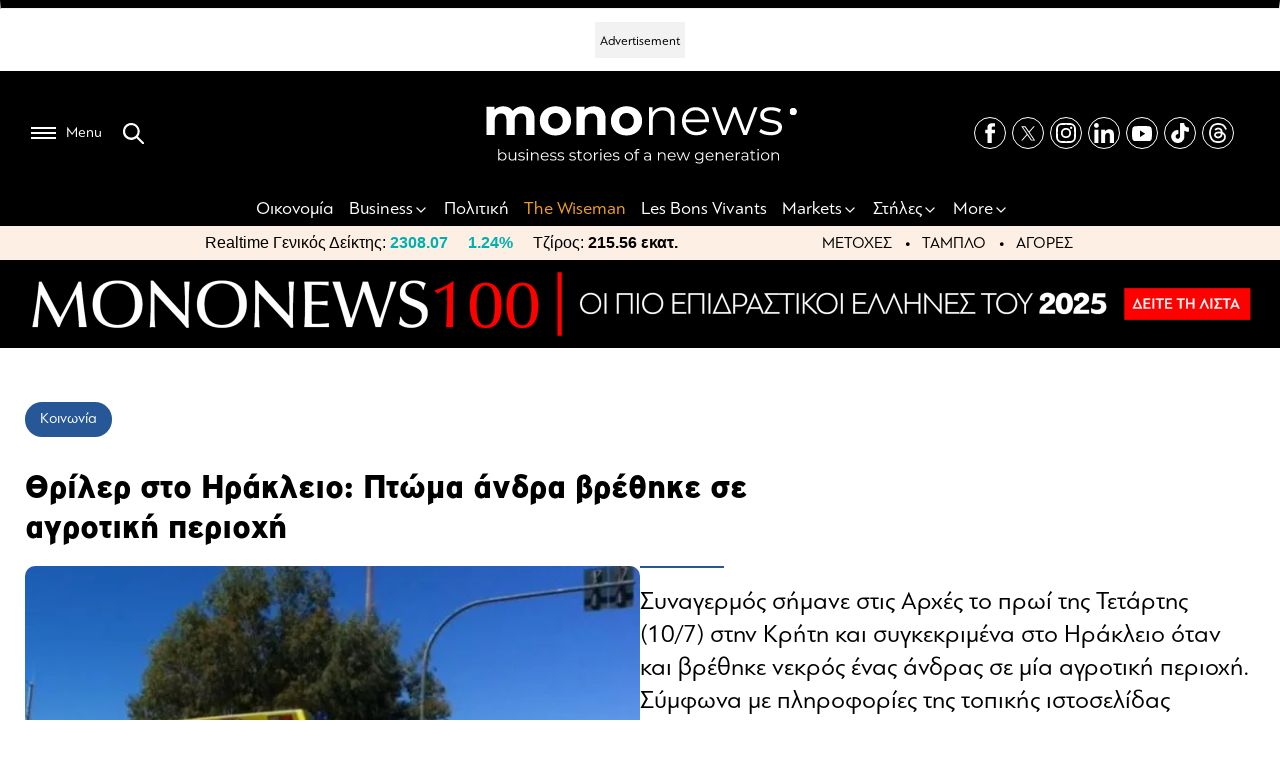

--- FILE ---
content_type: image/svg+xml
request_url: https://www.mononews.gr/wp-content/themes/mononews2025/assets/icons/ig.svg
body_size: -50
content:
<svg xmlns="http://www.w3.org/2000/svg" width="19" height="19" viewBox="0 0 19 19">
  <path id="Path_1" data-name="Path 1" d="M15.508,4.536a1.1,1.1,0,1,1-1.1-1.1h0A1.1,1.1,0,0,1,15.508,4.536ZM19,9.5v.014L18.937,13.5A5.5,5.5,0,0,1,13.5,18.937L9.5,19H9.486L5.5,18.938A5.5,5.5,0,0,1,.063,13.5L0,9.5V9.486L.063,5.5A5.5,5.5,0,0,1,5.5.063L9.5,0h.014L13.5.062A5.5,5.5,0,0,1,18.937,5.5Zm-1.769,0-.062-3.972a3.739,3.739,0,0,0-3.7-3.7L9.5,1.769l-3.972.062a3.739,3.739,0,0,0-3.7,3.7L1.769,9.5l.062,3.972a3.739,3.739,0,0,0,3.7,3.7l3.972.062,3.972-.062a3.739,3.739,0,0,0,3.7-3.7Zm-2.852,0A4.879,4.879,0,1,1,9.5,4.621h0A4.884,4.884,0,0,1,14.378,9.5Zm-1.769,0A3.109,3.109,0,1,0,9.5,12.609h0A3.113,3.113,0,0,0,12.609,9.5Z"/>
</svg>


--- FILE ---
content_type: image/svg+xml
request_url: https://www.mononews.gr/wp-content/themes/mononews2025/assets/icons/mononews-logo/mononews_bl.svg
body_size: 5990
content:
<svg version="1.0" preserveAspectRatio="xMidYMid meet" viewBox="52.19062500000001 160.3499961516 273 64.499998452" zoomAndPan="magnify" xmlns:xlink="http://www.w3.org/1999/xlink" xmlns="http://www.w3.org/2000/svg" style="max-height: 500px" width="273" height="64.499998452"><defs><g/><clipPath id="a99cd79832"><path clip-rule="nonzero" d="M 316.15625 172.164062 L 322.601562 172.164062 L 322.601562 178.613281 L 316.15625 178.613281 Z M 316.15625 172.164062"/></clipPath><clipPath id="39b8bf67d1"><path clip-rule="nonzero" d="M 319.378906 172.164062 C 317.597656 172.164062 316.15625 173.609375 316.15625 175.386719 C 316.15625 177.167969 317.597656 178.613281 319.378906 178.613281 C 321.160156 178.613281 322.601562 177.167969 322.601562 175.386719 C 322.601562 173.609375 321.160156 172.164062 319.378906 172.164062 Z M 319.378906 172.164062"/></clipPath></defs><g fill-opacity="1" fill="#000000"><g transform="translate(66.387532, 217.289145)"><g><path d="M 4.921875 -7.046875 C 5.578125 -7.046875 6.171875 -6.894531 6.703125 -6.59375 C 7.234375 -6.300781 7.648438 -5.882812 7.953125 -5.34375 C 8.253906 -4.800781 8.40625 -4.1875 8.40625 -3.5 C 8.40625 -2.800781 8.253906 -2.179688 7.953125 -1.640625 C 7.648438 -1.109375 7.234375 -0.691406 6.703125 -0.390625 C 6.171875 -0.0859375 5.578125 0.0625 4.921875 0.0625 C 4.335938 0.0625 3.8125 -0.0546875 3.34375 -0.296875 C 2.875 -0.546875 2.5 -0.910156 2.21875 -1.390625 L 2.21875 0 L 1.3125 0 L 1.3125 -9.859375 L 2.265625 -9.859375 L 2.265625 -5.671875 C 2.554688 -6.117188 2.925781 -6.457031 3.375 -6.6875 C 3.832031 -6.925781 4.347656 -7.046875 4.921875 -7.046875 Z M 4.859375 -0.765625 C 5.335938 -0.765625 5.773438 -0.878906 6.171875 -1.109375 C 6.578125 -1.335938 6.890625 -1.660156 7.109375 -2.078125 C 7.335938 -2.492188 7.453125 -2.96875 7.453125 -3.5 C 7.453125 -4.03125 7.335938 -4.503906 7.109375 -4.921875 C 6.890625 -5.335938 6.578125 -5.65625 6.171875 -5.875 C 5.773438 -6.101562 5.335938 -6.21875 4.859375 -6.21875 C 4.359375 -6.21875 3.910156 -6.101562 3.515625 -5.875 C 3.117188 -5.65625 2.804688 -5.335938 2.578125 -4.921875 C 2.359375 -4.503906 2.25 -4.03125 2.25 -3.5 C 2.25 -2.96875 2.359375 -2.492188 2.578125 -2.078125 C 2.804688 -1.660156 3.117188 -1.335938 3.515625 -1.109375 C 3.910156 -0.878906 4.359375 -0.765625 4.859375 -0.765625 Z M 4.859375 -0.765625"/></g></g></g><g fill-opacity="1" fill="#000000"><g transform="translate(75.400096, 217.289145)"><g><path d="M 7.625 -7 L 7.625 0 L 6.71875 0 L 6.71875 -1.28125 C 6.46875 -0.851562 6.125 -0.519531 5.6875 -0.28125 C 5.257812 -0.0507812 4.765625 0.0625 4.203125 0.0625 C 3.285156 0.0625 2.5625 -0.191406 2.03125 -0.703125 C 1.507812 -1.210938 1.25 -1.957031 1.25 -2.9375 L 1.25 -7 L 2.1875 -7 L 2.1875 -3.03125 C 2.1875 -2.289062 2.367188 -1.726562 2.734375 -1.34375 C 3.097656 -0.96875 3.617188 -0.78125 4.296875 -0.78125 C 5.035156 -0.78125 5.613281 -1.003906 6.03125 -1.453125 C 6.457031 -1.898438 6.671875 -2.523438 6.671875 -3.328125 L 6.671875 -7 Z M 7.625 -7"/></g></g></g><g fill-opacity="1" fill="#000000"><g transform="translate(84.346181, 217.289145)"><g><path d="M 3.1875 0.0625 C 2.625 0.0625 2.082031 -0.015625 1.5625 -0.171875 C 1.039062 -0.335938 0.632812 -0.546875 0.34375 -0.796875 L 0.765625 -1.546875 C 1.054688 -1.316406 1.425781 -1.128906 1.875 -0.984375 C 2.320312 -0.835938 2.78125 -0.765625 3.25 -0.765625 C 3.894531 -0.765625 4.367188 -0.863281 4.671875 -1.0625 C 4.972656 -1.257812 5.125 -1.539062 5.125 -1.90625 C 5.125 -2.15625 5.039062 -2.351562 4.875 -2.5 C 4.707031 -2.644531 4.492188 -2.753906 4.234375 -2.828125 C 3.984375 -2.910156 3.644531 -2.988281 3.21875 -3.0625 C 2.644531 -3.164062 2.1875 -3.269531 1.84375 -3.375 C 1.5 -3.488281 1.203125 -3.675781 0.953125 -3.9375 C 0.710938 -4.207031 0.59375 -4.578125 0.59375 -5.046875 C 0.59375 -5.640625 0.835938 -6.117188 1.328125 -6.484375 C 1.816406 -6.859375 2.492188 -7.046875 3.359375 -7.046875 C 3.816406 -7.046875 4.269531 -6.984375 4.71875 -6.859375 C 5.175781 -6.742188 5.550781 -6.585938 5.84375 -6.390625 L 5.421875 -5.640625 C 4.847656 -6.035156 4.160156 -6.234375 3.359375 -6.234375 C 2.753906 -6.234375 2.300781 -6.125 2 -5.90625 C 1.695312 -5.695312 1.546875 -5.421875 1.546875 -5.078125 C 1.546875 -4.816406 1.628906 -4.601562 1.796875 -4.4375 C 1.972656 -4.28125 2.1875 -4.160156 2.4375 -4.078125 C 2.695312 -4.003906 3.054688 -3.929688 3.515625 -3.859375 C 4.066406 -3.753906 4.507812 -3.644531 4.84375 -3.53125 C 5.1875 -3.425781 5.476562 -3.242188 5.71875 -2.984375 C 5.957031 -2.734375 6.078125 -2.378906 6.078125 -1.921875 C 6.078125 -1.316406 5.820312 -0.832031 5.3125 -0.46875 C 4.800781 -0.113281 4.09375 0.0625 3.1875 0.0625 Z M 3.1875 0.0625"/></g></g></g><g fill-opacity="1" fill="#000000"><g transform="translate(90.846389, 217.289145)"><g><path d="M 1.3125 -7 L 2.265625 -7 L 2.265625 0 L 1.3125 0 Z M 1.796875 -8.515625 C 1.597656 -8.515625 1.429688 -8.582031 1.296875 -8.71875 C 1.160156 -8.851562 1.09375 -9.015625 1.09375 -9.203125 C 1.09375 -9.378906 1.160156 -9.53125 1.296875 -9.65625 C 1.429688 -9.789062 1.597656 -9.859375 1.796875 -9.859375 C 1.984375 -9.859375 2.144531 -9.796875 2.28125 -9.671875 C 2.414062 -9.546875 2.484375 -9.394531 2.484375 -9.21875 C 2.484375 -9.019531 2.414062 -8.851562 2.28125 -8.71875 C 2.144531 -8.582031 1.984375 -8.515625 1.796875 -8.515625 Z M 1.796875 -8.515625"/></g></g></g><g fill-opacity="1" fill="#000000"><g transform="translate(94.422173, 217.289145)"><g><path d="M 4.875 -7.046875 C 5.757812 -7.046875 6.457031 -6.789062 6.96875 -6.28125 C 7.488281 -5.769531 7.75 -5.03125 7.75 -4.0625 L 7.75 0 L 6.8125 0 L 6.8125 -3.96875 C 6.8125 -4.6875 6.628906 -5.238281 6.265625 -5.625 C 5.898438 -6.007812 5.378906 -6.203125 4.703125 -6.203125 C 3.953125 -6.203125 3.359375 -5.976562 2.921875 -5.53125 C 2.484375 -5.082031 2.265625 -4.460938 2.265625 -3.671875 L 2.265625 0 L 1.3125 0 L 1.3125 -7 L 2.21875 -7 L 2.21875 -5.703125 C 2.476562 -6.128906 2.832031 -6.457031 3.28125 -6.6875 C 3.738281 -6.925781 4.269531 -7.046875 4.875 -7.046875 Z M 4.875 -7.046875"/></g></g></g><g fill-opacity="1" fill="#000000"><g transform="translate(103.421434, 217.289145)"><g><path d="M 7.40625 -3.203125 L 1.5625 -3.203125 C 1.613281 -2.472656 1.890625 -1.882812 2.390625 -1.4375 C 2.898438 -0.988281 3.539062 -0.765625 4.3125 -0.765625 C 4.738281 -0.765625 5.132812 -0.84375 5.5 -1 C 5.863281 -1.15625 6.179688 -1.382812 6.453125 -1.6875 L 6.984375 -1.078125 C 6.671875 -0.703125 6.28125 -0.414062 5.8125 -0.21875 C 5.351562 -0.03125 4.84375 0.0625 4.28125 0.0625 C 3.5625 0.0625 2.925781 -0.0859375 2.375 -0.390625 C 1.820312 -0.691406 1.390625 -1.113281 1.078125 -1.65625 C 0.765625 -2.195312 0.609375 -2.8125 0.609375 -3.5 C 0.609375 -4.175781 0.753906 -4.785156 1.046875 -5.328125 C 1.347656 -5.867188 1.757812 -6.289062 2.28125 -6.59375 C 2.800781 -6.894531 3.382812 -7.046875 4.03125 -7.046875 C 4.675781 -7.046875 5.253906 -6.894531 5.765625 -6.59375 C 6.285156 -6.289062 6.691406 -5.867188 6.984375 -5.328125 C 7.273438 -4.796875 7.421875 -4.1875 7.421875 -3.5 Z M 4.03125 -6.234375 C 3.351562 -6.234375 2.785156 -6.019531 2.328125 -5.59375 C 1.878906 -5.164062 1.625 -4.601562 1.5625 -3.90625 L 6.515625 -3.90625 C 6.453125 -4.601562 6.191406 -5.164062 5.734375 -5.59375 C 5.273438 -6.019531 4.707031 -6.234375 4.03125 -6.234375 Z M 4.03125 -6.234375"/></g></g></g><g fill-opacity="1" fill="#000000"><g transform="translate(111.450316, 217.289145)"><g><path d="M 3.1875 0.0625 C 2.625 0.0625 2.082031 -0.015625 1.5625 -0.171875 C 1.039062 -0.335938 0.632812 -0.546875 0.34375 -0.796875 L 0.765625 -1.546875 C 1.054688 -1.316406 1.425781 -1.128906 1.875 -0.984375 C 2.320312 -0.835938 2.78125 -0.765625 3.25 -0.765625 C 3.894531 -0.765625 4.367188 -0.863281 4.671875 -1.0625 C 4.972656 -1.257812 5.125 -1.539062 5.125 -1.90625 C 5.125 -2.15625 5.039062 -2.351562 4.875 -2.5 C 4.707031 -2.644531 4.492188 -2.753906 4.234375 -2.828125 C 3.984375 -2.910156 3.644531 -2.988281 3.21875 -3.0625 C 2.644531 -3.164062 2.1875 -3.269531 1.84375 -3.375 C 1.5 -3.488281 1.203125 -3.675781 0.953125 -3.9375 C 0.710938 -4.207031 0.59375 -4.578125 0.59375 -5.046875 C 0.59375 -5.640625 0.835938 -6.117188 1.328125 -6.484375 C 1.816406 -6.859375 2.492188 -7.046875 3.359375 -7.046875 C 3.816406 -7.046875 4.269531 -6.984375 4.71875 -6.859375 C 5.175781 -6.742188 5.550781 -6.585938 5.84375 -6.390625 L 5.421875 -5.640625 C 4.847656 -6.035156 4.160156 -6.234375 3.359375 -6.234375 C 2.753906 -6.234375 2.300781 -6.125 2 -5.90625 C 1.695312 -5.695312 1.546875 -5.421875 1.546875 -5.078125 C 1.546875 -4.816406 1.628906 -4.601562 1.796875 -4.4375 C 1.972656 -4.28125 2.1875 -4.160156 2.4375 -4.078125 C 2.695312 -4.003906 3.054688 -3.929688 3.515625 -3.859375 C 4.066406 -3.753906 4.507812 -3.644531 4.84375 -3.53125 C 5.1875 -3.425781 5.476562 -3.242188 5.71875 -2.984375 C 5.957031 -2.734375 6.078125 -2.378906 6.078125 -1.921875 C 6.078125 -1.316406 5.820312 -0.832031 5.3125 -0.46875 C 4.800781 -0.113281 4.09375 0.0625 3.1875 0.0625 Z M 3.1875 0.0625"/></g></g></g><g fill-opacity="1" fill="#000000"><g transform="translate(117.950524, 217.289145)"><g><path d="M 3.1875 0.0625 C 2.625 0.0625 2.082031 -0.015625 1.5625 -0.171875 C 1.039062 -0.335938 0.632812 -0.546875 0.34375 -0.796875 L 0.765625 -1.546875 C 1.054688 -1.316406 1.425781 -1.128906 1.875 -0.984375 C 2.320312 -0.835938 2.78125 -0.765625 3.25 -0.765625 C 3.894531 -0.765625 4.367188 -0.863281 4.671875 -1.0625 C 4.972656 -1.257812 5.125 -1.539062 5.125 -1.90625 C 5.125 -2.15625 5.039062 -2.351562 4.875 -2.5 C 4.707031 -2.644531 4.492188 -2.753906 4.234375 -2.828125 C 3.984375 -2.910156 3.644531 -2.988281 3.21875 -3.0625 C 2.644531 -3.164062 2.1875 -3.269531 1.84375 -3.375 C 1.5 -3.488281 1.203125 -3.675781 0.953125 -3.9375 C 0.710938 -4.207031 0.59375 -4.578125 0.59375 -5.046875 C 0.59375 -5.640625 0.835938 -6.117188 1.328125 -6.484375 C 1.816406 -6.859375 2.492188 -7.046875 3.359375 -7.046875 C 3.816406 -7.046875 4.269531 -6.984375 4.71875 -6.859375 C 5.175781 -6.742188 5.550781 -6.585938 5.84375 -6.390625 L 5.421875 -5.640625 C 4.847656 -6.035156 4.160156 -6.234375 3.359375 -6.234375 C 2.753906 -6.234375 2.300781 -6.125 2 -5.90625 C 1.695312 -5.695312 1.546875 -5.421875 1.546875 -5.078125 C 1.546875 -4.816406 1.628906 -4.601562 1.796875 -4.4375 C 1.972656 -4.28125 2.1875 -4.160156 2.4375 -4.078125 C 2.695312 -4.003906 3.054688 -3.929688 3.515625 -3.859375 C 4.066406 -3.753906 4.507812 -3.644531 4.84375 -3.53125 C 5.1875 -3.425781 5.476562 -3.242188 5.71875 -2.984375 C 5.957031 -2.734375 6.078125 -2.378906 6.078125 -1.921875 C 6.078125 -1.316406 5.820312 -0.832031 5.3125 -0.46875 C 4.800781 -0.113281 4.09375 0.0625 3.1875 0.0625 Z M 3.1875 0.0625"/></g></g></g><g fill-opacity="1" fill="#000000"><g transform="translate(124.450732, 217.289145)"><g/></g></g><g fill-opacity="1" fill="#000000"><g transform="translate(127.933467, 217.289145)"><g><path d="M 3.1875 0.0625 C 2.625 0.0625 2.082031 -0.015625 1.5625 -0.171875 C 1.039062 -0.335938 0.632812 -0.546875 0.34375 -0.796875 L 0.765625 -1.546875 C 1.054688 -1.316406 1.425781 -1.128906 1.875 -0.984375 C 2.320312 -0.835938 2.78125 -0.765625 3.25 -0.765625 C 3.894531 -0.765625 4.367188 -0.863281 4.671875 -1.0625 C 4.972656 -1.257812 5.125 -1.539062 5.125 -1.90625 C 5.125 -2.15625 5.039062 -2.351562 4.875 -2.5 C 4.707031 -2.644531 4.492188 -2.753906 4.234375 -2.828125 C 3.984375 -2.910156 3.644531 -2.988281 3.21875 -3.0625 C 2.644531 -3.164062 2.1875 -3.269531 1.84375 -3.375 C 1.5 -3.488281 1.203125 -3.675781 0.953125 -3.9375 C 0.710938 -4.207031 0.59375 -4.578125 0.59375 -5.046875 C 0.59375 -5.640625 0.835938 -6.117188 1.328125 -6.484375 C 1.816406 -6.859375 2.492188 -7.046875 3.359375 -7.046875 C 3.816406 -7.046875 4.269531 -6.984375 4.71875 -6.859375 C 5.175781 -6.742188 5.550781 -6.585938 5.84375 -6.390625 L 5.421875 -5.640625 C 4.847656 -6.035156 4.160156 -6.234375 3.359375 -6.234375 C 2.753906 -6.234375 2.300781 -6.125 2 -5.90625 C 1.695312 -5.695312 1.546875 -5.421875 1.546875 -5.078125 C 1.546875 -4.816406 1.628906 -4.601562 1.796875 -4.4375 C 1.972656 -4.28125 2.1875 -4.160156 2.4375 -4.078125 C 2.695312 -4.003906 3.054688 -3.929688 3.515625 -3.859375 C 4.066406 -3.753906 4.507812 -3.644531 4.84375 -3.53125 C 5.1875 -3.425781 5.476562 -3.242188 5.71875 -2.984375 C 5.957031 -2.734375 6.078125 -2.378906 6.078125 -1.921875 C 6.078125 -1.316406 5.820312 -0.832031 5.3125 -0.46875 C 4.800781 -0.113281 4.09375 0.0625 3.1875 0.0625 Z M 3.1875 0.0625"/></g></g></g><g fill-opacity="1" fill="#000000"><g transform="translate(134.433675, 217.289145)"><g><path d="M 5 -0.421875 C 4.820312 -0.265625 4.601562 -0.144531 4.34375 -0.0625 C 4.082031 0.0195312 3.8125 0.0625 3.53125 0.0625 C 2.875 0.0625 2.363281 -0.113281 2 -0.46875 C 1.644531 -0.820312 1.46875 -1.320312 1.46875 -1.96875 L 1.46875 -6.203125 L 0.21875 -6.203125 L 0.21875 -7 L 1.46875 -7 L 1.46875 -8.515625 L 2.421875 -8.515625 L 2.421875 -7 L 4.546875 -7 L 4.546875 -6.203125 L 2.421875 -6.203125 L 2.421875 -2.015625 C 2.421875 -1.597656 2.523438 -1.28125 2.734375 -1.0625 C 2.941406 -0.851562 3.238281 -0.75 3.625 -0.75 C 3.820312 -0.75 4.007812 -0.78125 4.1875 -0.84375 C 4.375 -0.90625 4.535156 -0.992188 4.671875 -1.109375 Z M 5 -0.421875"/></g></g></g><g fill-opacity="1" fill="#000000"><g transform="translate(139.830582, 217.289145)"><g><path d="M 4.171875 0.0625 C 3.503906 0.0625 2.898438 -0.0859375 2.359375 -0.390625 C 1.816406 -0.691406 1.390625 -1.113281 1.078125 -1.65625 C 0.765625 -2.195312 0.609375 -2.8125 0.609375 -3.5 C 0.609375 -4.175781 0.765625 -4.785156 1.078125 -5.328125 C 1.390625 -5.867188 1.816406 -6.289062 2.359375 -6.59375 C 2.898438 -6.894531 3.503906 -7.046875 4.171875 -7.046875 C 4.847656 -7.046875 5.457031 -6.894531 6 -6.59375 C 6.539062 -6.289062 6.960938 -5.867188 7.265625 -5.328125 C 7.566406 -4.785156 7.71875 -4.175781 7.71875 -3.5 C 7.71875 -2.8125 7.566406 -2.195312 7.265625 -1.65625 C 6.960938 -1.113281 6.539062 -0.691406 6 -0.390625 C 5.457031 -0.0859375 4.847656 0.0625 4.171875 0.0625 Z M 4.171875 -0.765625 C 4.671875 -0.765625 5.117188 -0.878906 5.515625 -1.109375 C 5.910156 -1.335938 6.21875 -1.660156 6.4375 -2.078125 C 6.65625 -2.492188 6.765625 -2.96875 6.765625 -3.5 C 6.765625 -4.03125 6.65625 -4.503906 6.4375 -4.921875 C 6.21875 -5.335938 5.910156 -5.65625 5.515625 -5.875 C 5.117188 -6.101562 4.671875 -6.21875 4.171875 -6.21875 C 3.679688 -6.21875 3.238281 -6.101562 2.84375 -5.875 C 2.445312 -5.65625 2.132812 -5.335938 1.90625 -4.921875 C 1.675781 -4.503906 1.5625 -4.03125 1.5625 -3.5 C 1.5625 -2.96875 1.675781 -2.492188 1.90625 -2.078125 C 2.132812 -1.660156 2.445312 -1.335938 2.84375 -1.109375 C 3.238281 -0.878906 3.679688 -0.765625 4.171875 -0.765625 Z M 4.171875 -0.765625"/></g></g></g><g fill-opacity="1" fill="#000000"><g transform="translate(148.165198, 217.289145)"><g><path d="M 2.21875 -5.625 C 2.4375 -6.09375 2.765625 -6.445312 3.203125 -6.6875 C 3.648438 -6.925781 4.195312 -7.046875 4.84375 -7.046875 L 4.84375 -6.125 L 4.609375 -6.140625 C 3.878906 -6.140625 3.304688 -5.910156 2.890625 -5.453125 C 2.472656 -5.003906 2.265625 -4.375 2.265625 -3.5625 L 2.265625 0 L 1.3125 0 L 1.3125 -7 L 2.21875 -7 Z M 2.21875 -5.625"/></g></g></g><g fill-opacity="1" fill="#000000"><g transform="translate(153.495626, 217.289145)"><g><path d="M 1.3125 -7 L 2.265625 -7 L 2.265625 0 L 1.3125 0 Z M 1.796875 -8.515625 C 1.597656 -8.515625 1.429688 -8.582031 1.296875 -8.71875 C 1.160156 -8.851562 1.09375 -9.015625 1.09375 -9.203125 C 1.09375 -9.378906 1.160156 -9.53125 1.296875 -9.65625 C 1.429688 -9.789062 1.597656 -9.859375 1.796875 -9.859375 C 1.984375 -9.859375 2.144531 -9.796875 2.28125 -9.671875 C 2.414062 -9.546875 2.484375 -9.394531 2.484375 -9.21875 C 2.484375 -9.019531 2.414062 -8.851562 2.28125 -8.71875 C 2.144531 -8.582031 1.984375 -8.515625 1.796875 -8.515625 Z M 1.796875 -8.515625"/></g></g></g><g fill-opacity="1" fill="#000000"><g transform="translate(157.07141, 217.289145)"><g><path d="M 7.40625 -3.203125 L 1.5625 -3.203125 C 1.613281 -2.472656 1.890625 -1.882812 2.390625 -1.4375 C 2.898438 -0.988281 3.539062 -0.765625 4.3125 -0.765625 C 4.738281 -0.765625 5.132812 -0.84375 5.5 -1 C 5.863281 -1.15625 6.179688 -1.382812 6.453125 -1.6875 L 6.984375 -1.078125 C 6.671875 -0.703125 6.28125 -0.414062 5.8125 -0.21875 C 5.351562 -0.03125 4.84375 0.0625 4.28125 0.0625 C 3.5625 0.0625 2.925781 -0.0859375 2.375 -0.390625 C 1.820312 -0.691406 1.390625 -1.113281 1.078125 -1.65625 C 0.765625 -2.195312 0.609375 -2.8125 0.609375 -3.5 C 0.609375 -4.175781 0.753906 -4.785156 1.046875 -5.328125 C 1.347656 -5.867188 1.757812 -6.289062 2.28125 -6.59375 C 2.800781 -6.894531 3.382812 -7.046875 4.03125 -7.046875 C 4.675781 -7.046875 5.253906 -6.894531 5.765625 -6.59375 C 6.285156 -6.289062 6.691406 -5.867188 6.984375 -5.328125 C 7.273438 -4.796875 7.421875 -4.1875 7.421875 -3.5 Z M 4.03125 -6.234375 C 3.351562 -6.234375 2.785156 -6.019531 2.328125 -5.59375 C 1.878906 -5.164062 1.625 -4.601562 1.5625 -3.90625 L 6.515625 -3.90625 C 6.453125 -4.601562 6.191406 -5.164062 5.734375 -5.59375 C 5.273438 -6.019531 4.707031 -6.234375 4.03125 -6.234375 Z M 4.03125 -6.234375"/></g></g></g><g fill-opacity="1" fill="#000000"><g transform="translate(165.100291, 217.289145)"><g><path d="M 3.1875 0.0625 C 2.625 0.0625 2.082031 -0.015625 1.5625 -0.171875 C 1.039062 -0.335938 0.632812 -0.546875 0.34375 -0.796875 L 0.765625 -1.546875 C 1.054688 -1.316406 1.425781 -1.128906 1.875 -0.984375 C 2.320312 -0.835938 2.78125 -0.765625 3.25 -0.765625 C 3.894531 -0.765625 4.367188 -0.863281 4.671875 -1.0625 C 4.972656 -1.257812 5.125 -1.539062 5.125 -1.90625 C 5.125 -2.15625 5.039062 -2.351562 4.875 -2.5 C 4.707031 -2.644531 4.492188 -2.753906 4.234375 -2.828125 C 3.984375 -2.910156 3.644531 -2.988281 3.21875 -3.0625 C 2.644531 -3.164062 2.1875 -3.269531 1.84375 -3.375 C 1.5 -3.488281 1.203125 -3.675781 0.953125 -3.9375 C 0.710938 -4.207031 0.59375 -4.578125 0.59375 -5.046875 C 0.59375 -5.640625 0.835938 -6.117188 1.328125 -6.484375 C 1.816406 -6.859375 2.492188 -7.046875 3.359375 -7.046875 C 3.816406 -7.046875 4.269531 -6.984375 4.71875 -6.859375 C 5.175781 -6.742188 5.550781 -6.585938 5.84375 -6.390625 L 5.421875 -5.640625 C 4.847656 -6.035156 4.160156 -6.234375 3.359375 -6.234375 C 2.753906 -6.234375 2.300781 -6.125 2 -5.90625 C 1.695312 -5.695312 1.546875 -5.421875 1.546875 -5.078125 C 1.546875 -4.816406 1.628906 -4.601562 1.796875 -4.4375 C 1.972656 -4.28125 2.1875 -4.160156 2.4375 -4.078125 C 2.695312 -4.003906 3.054688 -3.929688 3.515625 -3.859375 C 4.066406 -3.753906 4.507812 -3.644531 4.84375 -3.53125 C 5.1875 -3.425781 5.476562 -3.242188 5.71875 -2.984375 C 5.957031 -2.734375 6.078125 -2.378906 6.078125 -1.921875 C 6.078125 -1.316406 5.820312 -0.832031 5.3125 -0.46875 C 4.800781 -0.113281 4.09375 0.0625 3.1875 0.0625 Z M 3.1875 0.0625"/></g></g></g><g fill-opacity="1" fill="#000000"><g transform="translate(171.600499, 217.289145)"><g/></g></g><g fill-opacity="1" fill="#000000"><g transform="translate(175.083234, 217.289145)"><g><path d="M 4.171875 0.0625 C 3.503906 0.0625 2.898438 -0.0859375 2.359375 -0.390625 C 1.816406 -0.691406 1.390625 -1.113281 1.078125 -1.65625 C 0.765625 -2.195312 0.609375 -2.8125 0.609375 -3.5 C 0.609375 -4.175781 0.765625 -4.785156 1.078125 -5.328125 C 1.390625 -5.867188 1.816406 -6.289062 2.359375 -6.59375 C 2.898438 -6.894531 3.503906 -7.046875 4.171875 -7.046875 C 4.847656 -7.046875 5.457031 -6.894531 6 -6.59375 C 6.539062 -6.289062 6.960938 -5.867188 7.265625 -5.328125 C 7.566406 -4.785156 7.71875 -4.175781 7.71875 -3.5 C 7.71875 -2.8125 7.566406 -2.195312 7.265625 -1.65625 C 6.960938 -1.113281 6.539062 -0.691406 6 -0.390625 C 5.457031 -0.0859375 4.847656 0.0625 4.171875 0.0625 Z M 4.171875 -0.765625 C 4.671875 -0.765625 5.117188 -0.878906 5.515625 -1.109375 C 5.910156 -1.335938 6.21875 -1.660156 6.4375 -2.078125 C 6.65625 -2.492188 6.765625 -2.96875 6.765625 -3.5 C 6.765625 -4.03125 6.65625 -4.503906 6.4375 -4.921875 C 6.21875 -5.335938 5.910156 -5.65625 5.515625 -5.875 C 5.117188 -6.101562 4.671875 -6.21875 4.171875 -6.21875 C 3.679688 -6.21875 3.238281 -6.101562 2.84375 -5.875 C 2.445312 -5.65625 2.132812 -5.335938 1.90625 -4.921875 C 1.675781 -4.503906 1.5625 -4.03125 1.5625 -3.5 C 1.5625 -2.96875 1.675781 -2.492188 1.90625 -2.078125 C 2.132812 -1.660156 2.445312 -1.335938 2.84375 -1.109375 C 3.238281 -0.878906 3.679688 -0.765625 4.171875 -0.765625 Z M 4.171875 -0.765625"/></g></g></g><g fill-opacity="1" fill="#000000"><g transform="translate(183.417851, 217.289145)"><g><path d="M 3.625 -9.140625 C 3.21875 -9.140625 2.910156 -9.023438 2.703125 -8.796875 C 2.492188 -8.578125 2.390625 -8.25 2.390625 -7.8125 L 2.390625 -7 L 4.546875 -7 L 4.546875 -6.203125 L 2.421875 -6.203125 L 2.421875 0 L 1.46875 0 L 1.46875 -6.203125 L 0.21875 -6.203125 L 0.21875 -7 L 1.46875 -7 L 1.46875 -7.859375 C 1.46875 -8.492188 1.648438 -9 2.015625 -9.375 C 2.390625 -9.75 2.914062 -9.9375 3.59375 -9.9375 C 3.851562 -9.9375 4.109375 -9.894531 4.359375 -9.8125 C 4.609375 -9.738281 4.816406 -9.632812 4.984375 -9.5 L 4.671875 -8.796875 C 4.390625 -9.023438 4.039062 -9.140625 3.625 -9.140625 Z M 3.625 -9.140625"/></g></g></g><g fill-opacity="1" fill="#000000"><g transform="translate(187.924124, 217.289145)"><g/></g></g><g fill-opacity="1" fill="#000000"><g transform="translate(191.406859, 217.289145)"><g><path d="M 3.765625 -7.046875 C 4.671875 -7.046875 5.367188 -6.816406 5.859375 -6.359375 C 6.347656 -5.898438 6.59375 -5.222656 6.59375 -4.328125 L 6.59375 0 L 5.6875 0 L 5.6875 -1.09375 C 5.476562 -0.726562 5.164062 -0.441406 4.75 -0.234375 C 4.34375 -0.0351562 3.851562 0.0625 3.28125 0.0625 C 2.5 0.0625 1.878906 -0.117188 1.421875 -0.484375 C 0.960938 -0.859375 0.734375 -1.351562 0.734375 -1.96875 C 0.734375 -2.5625 0.945312 -3.039062 1.375 -3.40625 C 1.800781 -3.769531 2.488281 -3.953125 3.4375 -3.953125 L 5.65625 -3.953125 L 5.65625 -4.375 C 5.65625 -4.976562 5.484375 -5.4375 5.140625 -5.75 C 4.804688 -6.0625 4.316406 -6.21875 3.671875 -6.21875 C 3.222656 -6.21875 2.796875 -6.144531 2.390625 -6 C 1.984375 -5.851562 1.632812 -5.65625 1.34375 -5.40625 L 0.921875 -6.109375 C 1.273438 -6.410156 1.695312 -6.640625 2.1875 -6.796875 C 2.6875 -6.960938 3.210938 -7.046875 3.765625 -7.046875 Z M 3.4375 -0.671875 C 3.96875 -0.671875 4.421875 -0.789062 4.796875 -1.03125 C 5.179688 -1.28125 5.46875 -1.632812 5.65625 -2.09375 L 5.65625 -3.25 L 3.453125 -3.25 C 2.253906 -3.25 1.65625 -2.832031 1.65625 -2 C 1.65625 -1.59375 1.8125 -1.269531 2.125 -1.03125 C 2.4375 -0.789062 2.875 -0.671875 3.4375 -0.671875 Z M 3.4375 -0.671875"/></g></g></g><g fill-opacity="1" fill="#000000"><g transform="translate(199.249642, 217.289145)"><g/></g></g><g fill-opacity="1" fill="#000000"><g transform="translate(202.732377, 217.289145)"><g><path d="M 4.875 -7.046875 C 5.757812 -7.046875 6.457031 -6.789062 6.96875 -6.28125 C 7.488281 -5.769531 7.75 -5.03125 7.75 -4.0625 L 7.75 0 L 6.8125 0 L 6.8125 -3.96875 C 6.8125 -4.6875 6.628906 -5.238281 6.265625 -5.625 C 5.898438 -6.007812 5.378906 -6.203125 4.703125 -6.203125 C 3.953125 -6.203125 3.359375 -5.976562 2.921875 -5.53125 C 2.484375 -5.082031 2.265625 -4.460938 2.265625 -3.671875 L 2.265625 0 L 1.3125 0 L 1.3125 -7 L 2.21875 -7 L 2.21875 -5.703125 C 2.476562 -6.128906 2.832031 -6.457031 3.28125 -6.6875 C 3.738281 -6.925781 4.269531 -7.046875 4.875 -7.046875 Z M 4.875 -7.046875"/></g></g></g><g fill-opacity="1" fill="#000000"><g transform="translate(211.731638, 217.289145)"><g><path d="M 7.40625 -3.203125 L 1.5625 -3.203125 C 1.613281 -2.472656 1.890625 -1.882812 2.390625 -1.4375 C 2.898438 -0.988281 3.539062 -0.765625 4.3125 -0.765625 C 4.738281 -0.765625 5.132812 -0.84375 5.5 -1 C 5.863281 -1.15625 6.179688 -1.382812 6.453125 -1.6875 L 6.984375 -1.078125 C 6.671875 -0.703125 6.28125 -0.414062 5.8125 -0.21875 C 5.351562 -0.03125 4.84375 0.0625 4.28125 0.0625 C 3.5625 0.0625 2.925781 -0.0859375 2.375 -0.390625 C 1.820312 -0.691406 1.390625 -1.113281 1.078125 -1.65625 C 0.765625 -2.195312 0.609375 -2.8125 0.609375 -3.5 C 0.609375 -4.175781 0.753906 -4.785156 1.046875 -5.328125 C 1.347656 -5.867188 1.757812 -6.289062 2.28125 -6.59375 C 2.800781 -6.894531 3.382812 -7.046875 4.03125 -7.046875 C 4.675781 -7.046875 5.253906 -6.894531 5.765625 -6.59375 C 6.285156 -6.289062 6.691406 -5.867188 6.984375 -5.328125 C 7.273438 -4.796875 7.421875 -4.1875 7.421875 -3.5 Z M 4.03125 -6.234375 C 3.351562 -6.234375 2.785156 -6.019531 2.328125 -5.59375 C 1.878906 -5.164062 1.625 -4.601562 1.5625 -3.90625 L 6.515625 -3.90625 C 6.453125 -4.601562 6.191406 -5.164062 5.734375 -5.59375 C 5.273438 -6.019531 4.707031 -6.234375 4.03125 -6.234375 Z M 4.03125 -6.234375"/></g></g></g><g fill-opacity="1" fill="#000000"><g transform="translate(219.76052, 217.289145)"><g><path d="M 11.578125 -7 L 8.9375 0 L 8.046875 0 L 5.84375 -5.734375 L 3.625 0 L 2.734375 0 L 0.109375 -7 L 1.015625 -7 L 3.203125 -1.046875 L 5.453125 -7 L 6.265625 -7 L 8.5 -1.046875 L 10.71875 -7 Z M 11.578125 -7"/></g></g></g><g fill-opacity="1" fill="#000000"><g transform="translate(231.444948, 217.289145)"><g/></g></g><g fill-opacity="1" fill="#000000"><g transform="translate(234.927683, 217.289145)"><g><path d="M 7.796875 -7 L 7.796875 -0.84375 C 7.796875 0.34375 7.503906 1.21875 6.921875 1.78125 C 6.335938 2.351562 5.460938 2.640625 4.296875 2.640625 C 3.648438 2.640625 3.035156 2.546875 2.453125 2.359375 C 1.867188 2.171875 1.394531 1.90625 1.03125 1.5625 L 1.515625 0.84375 C 1.847656 1.144531 2.253906 1.378906 2.734375 1.546875 C 3.222656 1.722656 3.734375 1.8125 4.265625 1.8125 C 5.148438 1.8125 5.800781 1.601562 6.21875 1.1875 C 6.632812 0.78125 6.84375 0.140625 6.84375 -0.734375 L 6.84375 -1.625 C 6.550781 -1.175781 6.164062 -0.835938 5.6875 -0.609375 C 5.21875 -0.378906 4.695312 -0.265625 4.125 -0.265625 C 3.46875 -0.265625 2.867188 -0.40625 2.328125 -0.6875 C 1.796875 -0.976562 1.375 -1.382812 1.0625 -1.90625 C 0.757812 -2.425781 0.609375 -3.015625 0.609375 -3.671875 C 0.609375 -4.328125 0.757812 -4.910156 1.0625 -5.421875 C 1.375 -5.941406 1.796875 -6.34375 2.328125 -6.625 C 2.859375 -6.90625 3.457031 -7.046875 4.125 -7.046875 C 4.71875 -7.046875 5.253906 -6.925781 5.734375 -6.6875 C 6.210938 -6.445312 6.597656 -6.101562 6.890625 -5.65625 L 6.890625 -7 Z M 4.21875 -1.109375 C 4.71875 -1.109375 5.171875 -1.210938 5.578125 -1.421875 C 5.992188 -1.640625 6.3125 -1.941406 6.53125 -2.328125 C 6.757812 -2.722656 6.875 -3.171875 6.875 -3.671875 C 6.875 -4.171875 6.757812 -4.613281 6.53125 -5 C 6.3125 -5.382812 6 -5.679688 5.59375 -5.890625 C 5.1875 -6.109375 4.726562 -6.21875 4.21875 -6.21875 C 3.707031 -6.21875 3.25 -6.109375 2.84375 -5.890625 C 2.445312 -5.679688 2.132812 -5.382812 1.90625 -5 C 1.675781 -4.613281 1.5625 -4.171875 1.5625 -3.671875 C 1.5625 -3.171875 1.675781 -2.722656 1.90625 -2.328125 C 2.132812 -1.941406 2.445312 -1.640625 2.84375 -1.421875 C 3.25 -1.210938 3.707031 -1.109375 4.21875 -1.109375 Z M 4.21875 -1.109375"/></g></g></g><g fill-opacity="1" fill="#000000"><g transform="translate(244.046581, 217.289145)"><g><path d="M 7.40625 -3.203125 L 1.5625 -3.203125 C 1.613281 -2.472656 1.890625 -1.882812 2.390625 -1.4375 C 2.898438 -0.988281 3.539062 -0.765625 4.3125 -0.765625 C 4.738281 -0.765625 5.132812 -0.84375 5.5 -1 C 5.863281 -1.15625 6.179688 -1.382812 6.453125 -1.6875 L 6.984375 -1.078125 C 6.671875 -0.703125 6.28125 -0.414062 5.8125 -0.21875 C 5.351562 -0.03125 4.84375 0.0625 4.28125 0.0625 C 3.5625 0.0625 2.925781 -0.0859375 2.375 -0.390625 C 1.820312 -0.691406 1.390625 -1.113281 1.078125 -1.65625 C 0.765625 -2.195312 0.609375 -2.8125 0.609375 -3.5 C 0.609375 -4.175781 0.753906 -4.785156 1.046875 -5.328125 C 1.347656 -5.867188 1.757812 -6.289062 2.28125 -6.59375 C 2.800781 -6.894531 3.382812 -7.046875 4.03125 -7.046875 C 4.675781 -7.046875 5.253906 -6.894531 5.765625 -6.59375 C 6.285156 -6.289062 6.691406 -5.867188 6.984375 -5.328125 C 7.273438 -4.796875 7.421875 -4.1875 7.421875 -3.5 Z M 4.03125 -6.234375 C 3.351562 -6.234375 2.785156 -6.019531 2.328125 -5.59375 C 1.878906 -5.164062 1.625 -4.601562 1.5625 -3.90625 L 6.515625 -3.90625 C 6.453125 -4.601562 6.191406 -5.164062 5.734375 -5.59375 C 5.273438 -6.019531 4.707031 -6.234375 4.03125 -6.234375 Z M 4.03125 -6.234375"/></g></g></g><g fill-opacity="1" fill="#000000"><g transform="translate(252.075463, 217.289145)"><g><path d="M 4.875 -7.046875 C 5.757812 -7.046875 6.457031 -6.789062 6.96875 -6.28125 C 7.488281 -5.769531 7.75 -5.03125 7.75 -4.0625 L 7.75 0 L 6.8125 0 L 6.8125 -3.96875 C 6.8125 -4.6875 6.628906 -5.238281 6.265625 -5.625 C 5.898438 -6.007812 5.378906 -6.203125 4.703125 -6.203125 C 3.953125 -6.203125 3.359375 -5.976562 2.921875 -5.53125 C 2.484375 -5.082031 2.265625 -4.460938 2.265625 -3.671875 L 2.265625 0 L 1.3125 0 L 1.3125 -7 L 2.21875 -7 L 2.21875 -5.703125 C 2.476562 -6.128906 2.832031 -6.457031 3.28125 -6.6875 C 3.738281 -6.925781 4.269531 -7.046875 4.875 -7.046875 Z M 4.875 -7.046875"/></g></g></g><g fill-opacity="1" fill="#000000"><g transform="translate(261.074724, 217.289145)"><g><path d="M 7.40625 -3.203125 L 1.5625 -3.203125 C 1.613281 -2.472656 1.890625 -1.882812 2.390625 -1.4375 C 2.898438 -0.988281 3.539062 -0.765625 4.3125 -0.765625 C 4.738281 -0.765625 5.132812 -0.84375 5.5 -1 C 5.863281 -1.15625 6.179688 -1.382812 6.453125 -1.6875 L 6.984375 -1.078125 C 6.671875 -0.703125 6.28125 -0.414062 5.8125 -0.21875 C 5.351562 -0.03125 4.84375 0.0625 4.28125 0.0625 C 3.5625 0.0625 2.925781 -0.0859375 2.375 -0.390625 C 1.820312 -0.691406 1.390625 -1.113281 1.078125 -1.65625 C 0.765625 -2.195312 0.609375 -2.8125 0.609375 -3.5 C 0.609375 -4.175781 0.753906 -4.785156 1.046875 -5.328125 C 1.347656 -5.867188 1.757812 -6.289062 2.28125 -6.59375 C 2.800781 -6.894531 3.382812 -7.046875 4.03125 -7.046875 C 4.675781 -7.046875 5.253906 -6.894531 5.765625 -6.59375 C 6.285156 -6.289062 6.691406 -5.867188 6.984375 -5.328125 C 7.273438 -4.796875 7.421875 -4.1875 7.421875 -3.5 Z M 4.03125 -6.234375 C 3.351562 -6.234375 2.785156 -6.019531 2.328125 -5.59375 C 1.878906 -5.164062 1.625 -4.601562 1.5625 -3.90625 L 6.515625 -3.90625 C 6.453125 -4.601562 6.191406 -5.164062 5.734375 -5.59375 C 5.273438 -6.019531 4.707031 -6.234375 4.03125 -6.234375 Z M 4.03125 -6.234375"/></g></g></g><g fill-opacity="1" fill="#000000"><g transform="translate(269.103605, 217.289145)"><g><path d="M 2.21875 -5.625 C 2.4375 -6.09375 2.765625 -6.445312 3.203125 -6.6875 C 3.648438 -6.925781 4.195312 -7.046875 4.84375 -7.046875 L 4.84375 -6.125 L 4.609375 -6.140625 C 3.878906 -6.140625 3.304688 -5.910156 2.890625 -5.453125 C 2.472656 -5.003906 2.265625 -4.375 2.265625 -3.5625 L 2.265625 0 L 1.3125 0 L 1.3125 -7 L 2.21875 -7 Z M 2.21875 -5.625"/></g></g></g><g fill-opacity="1" fill="#000000"><g transform="translate(274.434034, 217.289145)"><g><path d="M 3.765625 -7.046875 C 4.671875 -7.046875 5.367188 -6.816406 5.859375 -6.359375 C 6.347656 -5.898438 6.59375 -5.222656 6.59375 -4.328125 L 6.59375 0 L 5.6875 0 L 5.6875 -1.09375 C 5.476562 -0.726562 5.164062 -0.441406 4.75 -0.234375 C 4.34375 -0.0351562 3.851562 0.0625 3.28125 0.0625 C 2.5 0.0625 1.878906 -0.117188 1.421875 -0.484375 C 0.960938 -0.859375 0.734375 -1.351562 0.734375 -1.96875 C 0.734375 -2.5625 0.945312 -3.039062 1.375 -3.40625 C 1.800781 -3.769531 2.488281 -3.953125 3.4375 -3.953125 L 5.65625 -3.953125 L 5.65625 -4.375 C 5.65625 -4.976562 5.484375 -5.4375 5.140625 -5.75 C 4.804688 -6.0625 4.316406 -6.21875 3.671875 -6.21875 C 3.222656 -6.21875 2.796875 -6.144531 2.390625 -6 C 1.984375 -5.851562 1.632812 -5.65625 1.34375 -5.40625 L 0.921875 -6.109375 C 1.273438 -6.410156 1.695312 -6.640625 2.1875 -6.796875 C 2.6875 -6.960938 3.210938 -7.046875 3.765625 -7.046875 Z M 3.4375 -0.671875 C 3.96875 -0.671875 4.421875 -0.789062 4.796875 -1.03125 C 5.179688 -1.28125 5.46875 -1.632812 5.65625 -2.09375 L 5.65625 -3.25 L 3.453125 -3.25 C 2.253906 -3.25 1.65625 -2.832031 1.65625 -2 C 1.65625 -1.59375 1.8125 -1.269531 2.125 -1.03125 C 2.4375 -0.789062 2.875 -0.671875 3.4375 -0.671875 Z M 3.4375 -0.671875"/></g></g></g><g fill-opacity="1" fill="#000000"><g transform="translate(282.276817, 217.289145)"><g><path d="M 5 -0.421875 C 4.820312 -0.265625 4.601562 -0.144531 4.34375 -0.0625 C 4.082031 0.0195312 3.8125 0.0625 3.53125 0.0625 C 2.875 0.0625 2.363281 -0.113281 2 -0.46875 C 1.644531 -0.820312 1.46875 -1.320312 1.46875 -1.96875 L 1.46875 -6.203125 L 0.21875 -6.203125 L 0.21875 -7 L 1.46875 -7 L 1.46875 -8.515625 L 2.421875 -8.515625 L 2.421875 -7 L 4.546875 -7 L 4.546875 -6.203125 L 2.421875 -6.203125 L 2.421875 -2.015625 C 2.421875 -1.597656 2.523438 -1.28125 2.734375 -1.0625 C 2.941406 -0.851562 3.238281 -0.75 3.625 -0.75 C 3.820312 -0.75 4.007812 -0.78125 4.1875 -0.84375 C 4.375 -0.90625 4.535156 -0.992188 4.671875 -1.109375 Z M 5 -0.421875"/></g></g></g><g fill-opacity="1" fill="#000000"><g transform="translate(287.673724, 217.289145)"><g><path d="M 1.3125 -7 L 2.265625 -7 L 2.265625 0 L 1.3125 0 Z M 1.796875 -8.515625 C 1.597656 -8.515625 1.429688 -8.582031 1.296875 -8.71875 C 1.160156 -8.851562 1.09375 -9.015625 1.09375 -9.203125 C 1.09375 -9.378906 1.160156 -9.53125 1.296875 -9.65625 C 1.429688 -9.789062 1.597656 -9.859375 1.796875 -9.859375 C 1.984375 -9.859375 2.144531 -9.796875 2.28125 -9.671875 C 2.414062 -9.546875 2.484375 -9.394531 2.484375 -9.21875 C 2.484375 -9.019531 2.414062 -8.851562 2.28125 -8.71875 C 2.144531 -8.582031 1.984375 -8.515625 1.796875 -8.515625 Z M 1.796875 -8.515625"/></g></g></g><g fill-opacity="1" fill="#000000"><g transform="translate(291.249507, 217.289145)"><g><path d="M 4.171875 0.0625 C 3.503906 0.0625 2.898438 -0.0859375 2.359375 -0.390625 C 1.816406 -0.691406 1.390625 -1.113281 1.078125 -1.65625 C 0.765625 -2.195312 0.609375 -2.8125 0.609375 -3.5 C 0.609375 -4.175781 0.765625 -4.785156 1.078125 -5.328125 C 1.390625 -5.867188 1.816406 -6.289062 2.359375 -6.59375 C 2.898438 -6.894531 3.503906 -7.046875 4.171875 -7.046875 C 4.847656 -7.046875 5.457031 -6.894531 6 -6.59375 C 6.539062 -6.289062 6.960938 -5.867188 7.265625 -5.328125 C 7.566406 -4.785156 7.71875 -4.175781 7.71875 -3.5 C 7.71875 -2.8125 7.566406 -2.195312 7.265625 -1.65625 C 6.960938 -1.113281 6.539062 -0.691406 6 -0.390625 C 5.457031 -0.0859375 4.847656 0.0625 4.171875 0.0625 Z M 4.171875 -0.765625 C 4.671875 -0.765625 5.117188 -0.878906 5.515625 -1.109375 C 5.910156 -1.335938 6.21875 -1.660156 6.4375 -2.078125 C 6.65625 -2.492188 6.765625 -2.96875 6.765625 -3.5 C 6.765625 -4.03125 6.65625 -4.503906 6.4375 -4.921875 C 6.21875 -5.335938 5.910156 -5.65625 5.515625 -5.875 C 5.117188 -6.101562 4.671875 -6.21875 4.171875 -6.21875 C 3.679688 -6.21875 3.238281 -6.101562 2.84375 -5.875 C 2.445312 -5.65625 2.132812 -5.335938 1.90625 -4.921875 C 1.675781 -4.503906 1.5625 -4.03125 1.5625 -3.5 C 1.5625 -2.96875 1.675781 -2.492188 1.90625 -2.078125 C 2.132812 -1.660156 2.445312 -1.335938 2.84375 -1.109375 C 3.238281 -0.878906 3.679688 -0.765625 4.171875 -0.765625 Z M 4.171875 -0.765625"/></g></g></g><g fill-opacity="1" fill="#000000"><g transform="translate(299.584123, 217.289145)"><g><path d="M 4.875 -7.046875 C 5.757812 -7.046875 6.457031 -6.789062 6.96875 -6.28125 C 7.488281 -5.769531 7.75 -5.03125 7.75 -4.0625 L 7.75 0 L 6.8125 0 L 6.8125 -3.96875 C 6.8125 -4.6875 6.628906 -5.238281 6.265625 -5.625 C 5.898438 -6.007812 5.378906 -6.203125 4.703125 -6.203125 C 3.953125 -6.203125 3.359375 -5.976562 2.921875 -5.53125 C 2.484375 -5.082031 2.265625 -4.460938 2.265625 -3.671875 L 2.265625 0 L 1.3125 0 L 1.3125 -7 L 2.21875 -7 L 2.21875 -5.703125 C 2.476562 -6.128906 2.832031 -6.457031 3.28125 -6.6875 C 3.738281 -6.925781 4.269531 -7.046875 4.875 -7.046875 Z M 4.875 -7.046875"/></g></g></g><g fill-opacity="1" fill="#000000"><g transform="translate(54.554105, 195.453299)"><g><path d="M 34.28125 -24.59375 C 37.3125 -24.59375 39.71875 -23.695312 41.5 -21.90625 C 43.289062 -20.125 44.1875 -17.445312 44.1875 -13.875 L 44.1875 0 L 37.15625 0 L 37.15625 -12.796875 C 37.15625 -14.710938 36.757812 -16.144531 35.96875 -17.09375 C 35.175781 -18.039062 34.039062 -18.515625 32.5625 -18.515625 C 30.914062 -18.515625 29.609375 -17.976562 28.640625 -16.90625 C 27.679688 -15.84375 27.203125 -14.257812 27.203125 -12.15625 L 27.203125 0 L 20.1875 0 L 20.1875 -12.796875 C 20.1875 -16.609375 18.65625 -18.515625 15.59375 -18.515625 C 13.96875 -18.515625 12.671875 -17.976562 11.703125 -16.90625 C 10.742188 -15.84375 10.265625 -14.257812 10.265625 -12.15625 L 10.265625 0 L 3.25 0 L 3.25 -24.234375 L 9.953125 -24.234375 L 9.953125 -21.4375 C 10.859375 -22.457031 11.960938 -23.238281 13.265625 -23.78125 C 14.566406 -24.320312 16 -24.59375 17.5625 -24.59375 C 19.28125 -24.59375 20.828125 -24.253906 22.203125 -23.578125 C 23.585938 -22.898438 24.703125 -21.914062 25.546875 -20.625 C 26.535156 -21.882812 27.785156 -22.859375 29.296875 -23.546875 C 30.816406 -24.242188 32.476562 -24.59375 34.28125 -24.59375 Z M 34.28125 -24.59375"/></g></g></g><g fill-opacity="1" fill="#000000"><g transform="translate(101.804239, 195.453299)"><g><path d="M 14.78125 0.359375 C 12.226562 0.359375 9.9375 -0.171875 7.90625 -1.234375 C 5.875 -2.304688 4.285156 -3.785156 3.140625 -5.671875 C 2.003906 -7.566406 1.4375 -9.71875 1.4375 -12.125 C 1.4375 -14.519531 2.003906 -16.660156 3.140625 -18.546875 C 4.285156 -20.441406 5.875 -21.921875 7.90625 -22.984375 C 9.9375 -24.054688 12.226562 -24.59375 14.78125 -24.59375 C 17.332031 -24.59375 19.613281 -24.054688 21.625 -22.984375 C 23.632812 -21.921875 25.207031 -20.441406 26.34375 -18.546875 C 27.488281 -16.660156 28.0625 -14.519531 28.0625 -12.125 C 28.0625 -9.71875 27.488281 -7.566406 26.34375 -5.671875 C 25.207031 -3.785156 23.632812 -2.304688 21.625 -1.234375 C 19.613281 -0.171875 17.332031 0.359375 14.78125 0.359375 Z M 14.78125 -5.40625 C 16.582031 -5.40625 18.0625 -6.007812 19.21875 -7.21875 C 20.375 -8.4375 20.953125 -10.070312 20.953125 -12.125 C 20.953125 -14.164062 20.375 -15.789062 19.21875 -17 C 18.0625 -18.21875 16.582031 -18.828125 14.78125 -18.828125 C 12.976562 -18.828125 11.488281 -18.21875 10.3125 -17 C 9.144531 -15.789062 8.5625 -14.164062 8.5625 -12.125 C 8.5625 -10.070312 9.144531 -8.4375 10.3125 -7.21875 C 11.488281 -6.007812 12.976562 -5.40625 14.78125 -5.40625 Z M 14.78125 -5.40625"/></g></g></g><g fill-opacity="1" fill="#000000"><g transform="translate(131.307417, 195.453299)"><g><path d="M 17.96875 -24.59375 C 20.976562 -24.59375 23.40625 -23.691406 25.25 -21.890625 C 27.09375 -20.085938 28.015625 -17.414062 28.015625 -13.875 L 28.015625 0 L 20.984375 0 L 20.984375 -12.796875 C 20.984375 -14.710938 20.5625 -16.144531 19.71875 -17.09375 C 18.882812 -18.039062 17.671875 -18.515625 16.078125 -18.515625 C 14.304688 -18.515625 12.894531 -17.960938 11.84375 -16.859375 C 10.789062 -15.765625 10.265625 -14.140625 10.265625 -11.984375 L 10.265625 0 L 3.25 0 L 3.25 -24.234375 L 9.953125 -24.234375 L 9.953125 -21.390625 C 10.890625 -22.410156 12.046875 -23.195312 13.421875 -23.75 C 14.804688 -24.3125 16.320312 -24.59375 17.96875 -24.59375 Z M 17.96875 -24.59375"/></g></g></g><g fill-opacity="1" fill="#000000"><g transform="translate(162.432147, 195.453299)"><g><path d="M 14.78125 0.359375 C 12.226562 0.359375 9.9375 -0.171875 7.90625 -1.234375 C 5.875 -2.304688 4.285156 -3.785156 3.140625 -5.671875 C 2.003906 -7.566406 1.4375 -9.71875 1.4375 -12.125 C 1.4375 -14.519531 2.003906 -16.660156 3.140625 -18.546875 C 4.285156 -20.441406 5.875 -21.921875 7.90625 -22.984375 C 9.9375 -24.054688 12.226562 -24.59375 14.78125 -24.59375 C 17.332031 -24.59375 19.613281 -24.054688 21.625 -22.984375 C 23.632812 -21.921875 25.207031 -20.441406 26.34375 -18.546875 C 27.488281 -16.660156 28.0625 -14.519531 28.0625 -12.125 C 28.0625 -9.71875 27.488281 -7.566406 26.34375 -5.671875 C 25.207031 -3.785156 23.632812 -2.304688 21.625 -1.234375 C 19.613281 -0.171875 17.332031 0.359375 14.78125 0.359375 Z M 14.78125 -5.40625 C 16.582031 -5.40625 18.0625 -6.007812 19.21875 -7.21875 C 20.375 -8.4375 20.953125 -10.070312 20.953125 -12.125 C 20.953125 -14.164062 20.375 -15.789062 19.21875 -17 C 18.0625 -18.21875 16.582031 -18.828125 14.78125 -18.828125 C 12.976562 -18.828125 11.488281 -18.21875 10.3125 -17 C 9.144531 -15.789062 8.5625 -14.164062 8.5625 -12.125 C 8.5625 -10.070312 9.144531 -8.4375 10.3125 -7.21875 C 11.488281 -6.007812 12.976562 -5.40625 14.78125 -5.40625 Z M 14.78125 -5.40625"/></g></g></g><g fill-opacity="1" fill="#000000"><g transform="translate(191.935435, 195.453299)"><g><path d="M 16.53125 -23.875 C 19.5 -23.875 21.863281 -23.007812 23.625 -21.28125 C 25.382812 -19.550781 26.265625 -17.035156 26.265625 -13.734375 L 26.265625 0 L 23.0625 0 L 23.0625 -13.421875 C 23.0625 -15.890625 22.445312 -17.765625 21.21875 -19.046875 C 19.988281 -20.335938 18.234375 -20.984375 15.953125 -20.984375 C 13.398438 -20.984375 11.378906 -20.222656 9.890625 -18.703125 C 8.398438 -17.191406 7.65625 -15.101562 7.65625 -12.4375 L 7.65625 0 L 4.453125 0 L 4.453125 -23.6875 L 7.515625 -23.6875 L 7.515625 -19.328125 C 8.390625 -20.765625 9.597656 -21.878906 11.140625 -22.671875 C 12.691406 -23.472656 14.488281 -23.875 16.53125 -23.875 Z M 16.53125 -23.875"/></g></g></g><g fill-opacity="1" fill="#000000"><g transform="translate(222.429565, 195.453299)"><g><path d="M 25.09375 -10.859375 L 5.265625 -10.859375 C 5.453125 -8.390625 6.398438 -6.394531 8.109375 -4.875 C 9.816406 -3.363281 11.976562 -2.609375 14.59375 -2.609375 C 16.0625 -2.609375 17.410156 -2.867188 18.640625 -3.390625 C 19.878906 -3.921875 20.945312 -4.695312 21.84375 -5.71875 L 23.65625 -3.65625 C 22.601562 -2.382812 21.285156 -1.421875 19.703125 -0.765625 C 18.128906 -0.109375 16.394531 0.21875 14.5 0.21875 C 12.070312 0.21875 9.914062 -0.296875 8.03125 -1.328125 C 6.15625 -2.367188 4.691406 -3.800781 3.640625 -5.625 C 2.597656 -7.457031 2.078125 -9.53125 2.078125 -11.84375 C 2.078125 -14.15625 2.578125 -16.226562 3.578125 -18.0625 C 4.585938 -19.894531 5.96875 -21.320312 7.71875 -22.34375 C 9.476562 -23.363281 11.457031 -23.875 13.65625 -23.875 C 15.84375 -23.875 17.804688 -23.363281 19.546875 -22.34375 C 21.285156 -21.320312 22.648438 -19.898438 23.640625 -18.078125 C 24.640625 -16.265625 25.140625 -14.1875 25.140625 -11.84375 Z M 13.65625 -21.125 C 11.363281 -21.125 9.441406 -20.394531 7.890625 -18.9375 C 6.347656 -17.476562 5.472656 -15.582031 5.265625 -13.25 L 22.078125 -13.25 C 21.859375 -15.582031 20.976562 -17.476562 19.4375 -18.9375 C 17.894531 -20.394531 15.96875 -21.125 13.65625 -21.125 Z M 13.65625 -21.125"/></g></g></g><g fill-opacity="1" fill="#000000"><g transform="translate(249.635549, 195.453299)"><g><path d="M 39.234375 -23.6875 L 30.265625 0 L 27.25 0 L 19.78125 -19.421875 L 12.296875 0 L 9.28125 0 L 0.359375 -23.6875 L 3.421875 -23.6875 L 10.859375 -3.5625 L 18.46875 -23.6875 L 21.21875 -23.6875 L 28.78125 -3.5625 L 36.3125 -23.6875 Z M 39.234375 -23.6875"/></g></g></g><g fill-opacity="1" fill="#000000"><g transform="translate(289.228373, 195.453299)"><g><path d="M 10.8125 0.21875 C 8.882812 0.21875 7.039062 -0.0546875 5.28125 -0.609375 C 3.53125 -1.160156 2.160156 -1.859375 1.171875 -2.703125 L 2.609375 -5.21875 C 3.597656 -4.4375 4.84375 -3.796875 6.34375 -3.296875 C 7.851562 -2.804688 9.414062 -2.5625 11.03125 -2.5625 C 13.195312 -2.5625 14.796875 -2.898438 15.828125 -3.578125 C 16.867188 -4.253906 17.390625 -5.207031 17.390625 -6.4375 C 17.390625 -7.3125 17.101562 -7.992188 16.53125 -8.484375 C 15.957031 -8.984375 15.234375 -9.359375 14.359375 -9.609375 C 13.492188 -9.867188 12.34375 -10.117188 10.90625 -10.359375 C 8.976562 -10.722656 7.425781 -11.09375 6.25 -11.46875 C 5.082031 -11.84375 4.085938 -12.476562 3.265625 -13.375 C 2.441406 -14.28125 2.03125 -15.53125 2.03125 -17.125 C 2.03125 -19.101562 2.851562 -20.722656 4.5 -21.984375 C 6.15625 -23.242188 8.453125 -23.875 11.390625 -23.875 C 12.921875 -23.875 14.453125 -23.671875 15.984375 -23.265625 C 17.515625 -22.859375 18.78125 -22.328125 19.78125 -21.671875 L 18.375 -19.09375 C 16.425781 -20.445312 14.097656 -21.125 11.390625 -21.125 C 9.347656 -21.125 7.804688 -20.765625 6.765625 -20.046875 C 5.734375 -19.328125 5.21875 -18.378906 5.21875 -17.203125 C 5.21875 -16.304688 5.507812 -15.585938 6.09375 -15.046875 C 6.6875 -14.503906 7.414062 -14.101562 8.28125 -13.84375 C 9.15625 -13.59375 10.359375 -13.332031 11.890625 -13.0625 C 13.785156 -12.695312 15.300781 -12.332031 16.4375 -11.96875 C 17.582031 -11.613281 18.5625 -11 19.375 -10.125 C 20.1875 -9.257812 20.59375 -8.0625 20.59375 -6.53125 C 20.59375 -4.457031 19.726562 -2.8125 18 -1.59375 C 16.269531 -0.382812 13.875 0.21875 10.8125 0.21875 Z M 10.8125 0.21875"/></g></g></g><g clip-path="url(#a99cd79832)"><g clip-path="url(#39b8bf67d1)"><path fill-rule="nonzero" fill-opacity="1" d="M 316.15625 172.164062 L 322.601562 172.164062 L 322.601562 178.613281 L 316.15625 178.613281 Z M 316.15625 172.164062" fill="#000000"/></g></g></svg>